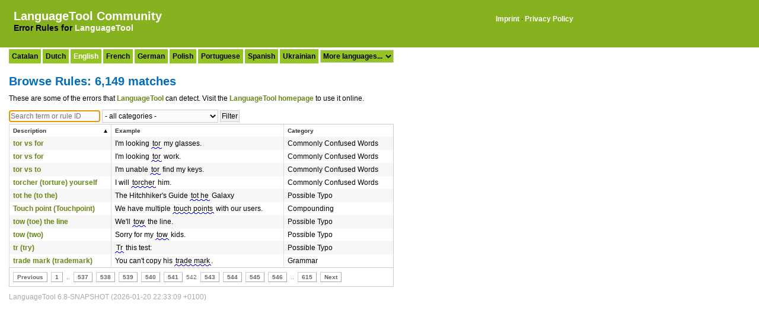

--- FILE ---
content_type: text/html;charset=UTF-8
request_url: https://community.languagetool.org/rule/list?sort=description&max=10&offset=5410&order=asc&lang=en
body_size: 3742
content:
<!DOCTYPE html>
<html>
    <head>
        <title>Browse LanguageTool Rules: 6,149 matches for English</title>
        
    <link type="text/css" rel="stylesheet" href="/assets/main-beff1e473062407c90df2c7154bd85f1.css" />


        <link rel="shortcut icon" href="/assets/favicon-7c3a5c44a96de01e64d58d77c5802c5c.ico" type="image/x-icon" />
        <meta http-equiv="content-type" content="text/html; charset=utf-8"/>
        <meta name="viewport" content="width=device-width, initial-scale=1.0">
        
        <meta name="layout" content="main"/>
        
    
    </head>
    <body>

        <div class="header">&nbsp;
    
    <table style="border: 0">
        <tr>
            <td valign="top">
                <h1 class="logo"><a href="/?lang=en">LanguageTool Community</a></h1>
    
                <h3 class="sublogo">Error Rules for <a href="https://languagetool.org">LanguageTool</a></h3>
            </td>
            <td valign="top">
                <div class="imprint">
                    <a href="https://languagetool.org/legal/">Imprint</a> &middot;
                    <a href="https://languagetool.org/privacy/">Privacy Policy</a>
                </div>
            </td>
        </tr>
    </table>
</div>


        <div id="spinner" class="spinner" style="display:none;">
            <img src="/assets/spinner-c7b3cbb3ec8249a7121b722cdd76b870.gif" alt="Spinner" />
        </div>
    
        <div id="mainContent">
            
    
        <div class="body">
        
            
<div class="langselection">

    
    
    
    
        
    
        
    
        
    
        
    
        
            
                <span class="languageButton"><a href="/rule/index?lang=ca">Catalan</a></span>
            
        
    
        
    
        
    
        
    
        
    
        
    
        
            
                <span class="languageButton"><a href="/rule/index?lang=nl">Dutch</a></span>
            
        
    
        
    
        
            
                <span class="languageButton"><span class="activelang">English</span></span>
            
        
    
        
    
        
    
        
    
        
    
        
    
        
    
        
    
        
            
                <span class="languageButton"><a href="/rule/index?lang=fr">French</a></span>
            
        
    
        
    
        
    
        
    
        
    
        
            
                <span class="languageButton"><a href="/rule/index?lang=de">German</a></span>
            
        
    
        
    
        
    
        
    
        
    
        
    
        
    
        
    
        
    
        
    
        
            
                <span class="languageButton"><a href="/rule/index?lang=pl">Polish</a></span>
            
        
    
        
            
                <span class="languageButton"><a href="/rule/index?lang=pt">Portuguese</a></span>
            
        
    
        
    
        
    
        
    
        
    
        
    
        
    
        
    
        
    
        
    
        
            
                <span class="languageButton"><a href="/rule/index?lang=es">Spanish</a></span>
            
        
    
        
    
        
    
        
    
        
    
        
            
                <span class="languageButton"><a href="/rule/index?lang=uk">Ukrainian</a></span>
            
        
    
    <select name="lang" style="margin-top: 0; background: #94c324;font-weight: bold" onchange="if (selectedIndex > 0) { window.location.search='lang='+this.options[this.selectedIndex].value }">
        <option>More languages...</option>
        
            
                
                
                    
                
                <option  value="ar">Arabic</option>
            
        
            
        
            
        
            
                
                
                    
                
                <option  value="br">Breton</option>
            
        
            
        
            
        
            
        
            
        
            
                
                
                    
                
                <option  value="crh">Crimean Tatar</option>
            
        
            
                
                
                    
                
                <option  value="da">Danish</option>
            
        
            
        
            
        
            
        
            
        
            
        
            
        
            
        
            
        
            
        
            
                
                
                    
                
                <option  value="eo">Esperanto</option>
            
        
            
        
            
        
            
        
            
        
            
                
                
                    
                
                <option  value="gl">Galician</option>
            
        
            
        
            
        
            
        
            
        
            
                
                
                    
                
                <option  value="el">Greek</option>
            
        
            
                
                
                    
                
                <option  value="ga">Irish</option>
            
        
            
                
                
                    
                
                <option  value="it">Italian</option>
            
        
            
                
                
                    
                
                <option  value="ja">Japanese</option>
            
        
            
        
            
                
                
                    
                
                <option  value="fa">Persian</option>
            
        
            
        
            
        
            
        
            
        
            
        
            
        
            
                
                
                    
                
                <option  value="ro">Romanian</option>
            
        
            
                
                
                    
                
                <option  value="ru">Russian</option>
            
        
            
        
            
        
            
                
                
                    
                
                <option  value="sl">Slovenian</option>
            
        
            
        
            
        
            
                
                
                    
                
                <option  value="sv">Swedish</option>
            
        
            
                
                
                    
                
                <option  value="tl">Tagalog</option>
            
        
            
                
                
                    
                
                <option  value="ta">Tamil</option>
            
        
            
        
    </select>

</div>


            <h1>Browse Rules: 6,149 matches</h1>
            
            

            <p style="margin-top: 10px; margin-bottom: 10px">These are some of the errors that <a href="https://languagetool.org">LanguageTool</a> can detect. Visit the <a href="https://languagetool.org">LanguageTool homepage</a> to use it online.</p>
            
            <form action="/rule/list" method="get" name="filterform" id="filterform" >
                <input type="hidden" name="offset" value="0"/>
                <input type="hidden" name="max" value="10"/>
                <input type="hidden" name="lang" value="en"/>
                <input type="text" name="filter" value="" placeholder="Search term or rule ID" id="filter" />
                <select name="categoryFilter" id="categoryFilter" >
<option value="">- all categories -</option>
<option value="Academic Writing" >Academic Writing</option>
<option value="Capitalization" >Capitalization</option>
<option value="Collocations" >Collocations</option>
<option value="Commonly Confused Words" >Commonly Confused Words</option>
<option value="Compounding" >Compounding</option>
<option value="Creative Writing" >Creative Writing</option>
<option value="Grammar" >Grammar</option>
<option value="Miscellaneous" >Miscellaneous</option>
<option value="Nonstandard Phrases" >Nonstandard Phrases</option>
<option value="Orthographic errors" >Orthographic errors</option>
<option value="Plain English" >Plain English</option>
<option value="Possible Typo" >Possible Typo</option>
<option value="Proper Nouns" >Proper Nouns</option>
<option value="Punctuation" >Punctuation</option>
<option value="Redundant Phrases" >Redundant Phrases</option>
<option value="Repetitions (Style)" >Repetitions (Style)</option>
<option value="Semantics" >Semantics</option>
<option value="Style" >Style</option>
<option value="Stylistic hints for creative writing" >Stylistic hints for creative writing</option>
<option value="Text Analysis" >Text Analysis</option>
<option value="Typography" >Typography</option>
<option value="Upper/Lowercase" >Upper/Lowercase</option>
<option value="Wikipedia" >Wikipedia</option>
</select>
                <input type="submit" name="_action_list" value="Filter" />
                
            </form>
                
            <div class="list">
                <table>
                    <thead>
                        <tr>

                            <th class="sortable sorted asc" ><a href="/rule/list?sort=description&amp;max=10&amp;offset=5410&amp;order=desc">Description</a></th>

                            <th class="sortable" ><a href="/rule/list?sort=pattern&amp;max=10&amp;offset=5410&amp;order=asc">Example</a></th>
                            
                            <th class="sortable" ><a href="/rule/list?sort=category&amp;max=10&amp;offset=5410&amp;order=asc">Category</a></th>
                            
                        </tr>
                    </thead>
                    <tbody>
                    
                        <tr class="odd">

                            <td>
                                
                                    
                                    
                                    <a href="/rule/show/TOR_FOR?lang=en&amp;subId=2">tor vs for</a>
                                
                            </td>

                            <td>
                                
                                    I&#39;m looking <span class='errorlight'>tor</span> my glasses.
                                
                            </td>

                            <td>
                                
                                Commonly Confused Words
                            </td>
                        
                        </tr>
                    
                        <tr class="even">

                            <td>
                                
                                    
                                    
                                    <a href="/rule/show/TOR_FOR?lang=en&amp;subId=3">tor vs for</a>
                                
                            </td>

                            <td>
                                
                                    I&#39;m looking <span class='errorlight'>tor</span> work.
                                
                            </td>

                            <td>
                                
                                Commonly Confused Words
                            </td>
                        
                        </tr>
                    
                        <tr class="odd">

                            <td>
                                
                                    
                                    
                                    <a href="/rule/show/TOR_TO?lang=en&amp;subId=1">tor vs to</a>
                                
                            </td>

                            <td>
                                
                                    I&#39;m unable <span class='errorlight'>tor</span> find my keys.
                                
                            </td>

                            <td>
                                
                                Commonly Confused Words
                            </td>
                        
                        </tr>
                    
                        <tr class="even">

                            <td>
                                
                                    
                                    
                                    <a href="/rule/show/TORCHER_TORTURE?lang=en&amp;subId=1">torcher (torture) yourself</a>
                                
                            </td>

                            <td>
                                
                                    I will <span class='errorlight'>torcher</span> him.
                                
                            </td>

                            <td>
                                
                                Commonly Confused Words
                            </td>
                        
                        </tr>
                    
                        <tr class="odd">

                            <td>
                                
                                    
                                    
                                    <a href="/rule/show/TOT_HE?lang=en&amp;subId=1">tot he (to the)</a>
                                
                            </td>

                            <td>
                                
                                    The Hitchhiker&#39;s Guide <span class='errorlight'>tot he</span> Galaxy
                                
                            </td>

                            <td>
                                
                                Possible Typo
                            </td>
                        
                        </tr>
                    
                        <tr class="even">

                            <td>
                                
                                    
                                    
                                    <a href="/rule/show/TOUCH_POINT?lang=en&amp;subId=1">Touch point (Touchpoint)</a>
                                
                            </td>

                            <td>
                                
                                    We have multiple <span class='errorlight'>touch points</span> with our users.
                                
                            </td>

                            <td>
                                
                                Compounding
                            </td>
                        
                        </tr>
                    
                        <tr class="odd">

                            <td>
                                
                                    
                                    
                                    <a href="/rule/show/TOW_THE_LINE?lang=en&amp;subId=1">tow (toe) the line</a>
                                
                            </td>

                            <td>
                                
                                    We&#39;ll <span class='errorlight'>tow</span> the line.
                                
                            </td>

                            <td>
                                
                                Possible Typo
                            </td>
                        
                        </tr>
                    
                        <tr class="even">

                            <td>
                                
                                    
                                    
                                    <a href="/rule/show/TOW_TWO?lang=en&amp;subId=1">tow (two)</a>
                                
                            </td>

                            <td>
                                
                                    Sorry for my <span class='errorlight'>tow</span> kids.
                                
                            </td>

                            <td>
                                
                                Possible Typo
                            </td>
                        
                        </tr>
                    
                        <tr class="odd">

                            <td>
                                
                                    
                                    
                                    <a href="/rule/show/TR?lang=en&amp;subId=1">tr (try)</a>
                                
                            </td>

                            <td>
                                
                                    <span class='errorlight'>Tr</span> this test:
                                
                            </td>

                            <td>
                                
                                Possible Typo
                            </td>
                        
                        </tr>
                    
                        <tr class="even">

                            <td>
                                
                                    
                                    
                                    <a href="/rule/show/MARK_COMPOUNDS?lang=en&amp;subId=1">trade mark (trademark)</a>
                                
                            </td>

                            <td>
                                
                                    You can&#39;t copy his <span class='errorlight'>trade mark</span>.
                                
                            </td>

                            <td>
                                
                                Grammar
                            </td>
                        
                        </tr>
                    
                    
                    </tbody>
                </table>
            </div>
            <div class="paginateButtons">
                <a href="/rule/list?sort=description&amp;max=10&amp;offset=5400&amp;order=asc&amp;lang=en" class="prevLink">Previous</a><a href="/rule/list?sort=description&amp;max=10&amp;offset=0&amp;order=asc&amp;lang=en" class="step">1</a><span class="step gap">..</span><a href="/rule/list?sort=description&amp;max=10&amp;offset=5360&amp;order=asc&amp;lang=en" class="step">537</a><a href="/rule/list?sort=description&amp;max=10&amp;offset=5370&amp;order=asc&amp;lang=en" class="step">538</a><a href="/rule/list?sort=description&amp;max=10&amp;offset=5380&amp;order=asc&amp;lang=en" class="step">539</a><a href="/rule/list?sort=description&amp;max=10&amp;offset=5390&amp;order=asc&amp;lang=en" class="step">540</a><a href="/rule/list?sort=description&amp;max=10&amp;offset=5400&amp;order=asc&amp;lang=en" class="step">541</a><span class="currentStep">542</span><a href="/rule/list?sort=description&amp;max=10&amp;offset=5420&amp;order=asc&amp;lang=en" class="step">543</a><a href="/rule/list?sort=description&amp;max=10&amp;offset=5430&amp;order=asc&amp;lang=en" class="step">544</a><a href="/rule/list?sort=description&amp;max=10&amp;offset=5440&amp;order=asc&amp;lang=en" class="step">545</a><a href="/rule/list?sort=description&amp;max=10&amp;offset=5450&amp;order=asc&amp;lang=en" class="step">546</a><span class="step gap">..</span><a href="/rule/list?sort=description&amp;max=10&amp;offset=6140&amp;order=asc&amp;lang=en" class="step">615</a><a href="/rule/list?sort=description&amp;max=10&amp;offset=5420&amp;order=asc&amp;lang=en" class="nextLink">Next</a>
            </div>

            
<div class="languageToolVersion">LanguageTool 6.8-SNAPSHOT (2026-01-20 22:33:09 +0100)</div>


        </div>

    <script type="text/javascript">
        <!--
        var filter = document.filterform.filter;
        filter.focus();
        if (filter.setSelectionRange) {
            var length = filter.value.length;
            filter.setSelectionRange(length, length);  // place cursor at end
        }
        // -->
    </script>
        
    
        </div>

        <!-- Matomo -->
<script type="text/javascript">
  var _paq = _paq || [];
  /* tracker methods like "setCustomDimension" should be called before "trackPageView" */
  _paq.push(['trackPageView']);
  _paq.push(['enableLinkTracking']);
  (function() {
    var u="https://analytics.languagetoolplus.com/matomo/";
    _paq.push(['setTrackerUrl', u+'piwik.php']);
    _paq.push(['setSiteId', '3']);
    var d=document, g=d.createElement('script'), s=d.getElementsByTagName('script')[0];
    g.type='text/javascript'; g.async=true; g.defer=true; g.src=u+'piwik.js'; s.parentNode.insertBefore(g,s);
  })();
</script>
<!-- End Matomo Code -->


    </body>
</html>

--- FILE ---
content_type: text/css
request_url: https://community.languagetool.org/assets/main-beff1e473062407c90df2c7154bd85f1.css
body_size: 1534
content:
html * {margin: 0;}.spinner {padding: 5px;position: absolute;right: 0;}body {background: #fff;color: #000000;font: 12px verdana, arial, helvetica, sans-serif;}h1 {color: #006dba;font-weight: bold;font-size: 20px;margin: .8em 0 .3em 0;}h2 a:link, a:visited, a:hover {color: #67a918;}h2 {margin-top: 20px;margin-bottom: 4px;line-height: 20px;}.firstHeadline {margin-top: 8px;margin-bottom: 8px;}a:link, a:visited, a:hover {color: #678718;font-weight: bold;text-decoration: none;}a:hover {color: #000;font-weight: bold;text-decoration: none;}a:active {color: #666;font-weight: bold;text-decoration: none;}ul {padding-left: 15px;}input[type="button"] {background-color: #eeeeee;}input[type="submit"] {background-color: #eeeeee;}input, select {background-color: #fcfcfc;border: 1px solid #ccc;font: 12px verdana, arial, helvetica, sans-serif;margin: 2px 0;padding: 2px 2px;}select {padding: 2px 2px 2px 0;}textarea {background-color: #fcfcfc;border: 1px solid #ccc;font: 12px verdana, arial, helvetica, sans-serif;vertical-align: top;padding: 2px 2px;}input:focus, select:focus, textarea:focus {border: 1px solid #b2d1ff;}.body {float: left;margin: 0 15px 10px 15px;}.message {background: #f3f8fc url(/assets/skin/information.png) 8px 50% no-repeat;border: 1px solid #b2d1ff;color: #006dba;margin: 10px 0 5px 0;padding: 5px 5px 5px 30px}.warn {border: 1px solid #ae985d;color: #524c2e;background: #ffdf88;margin: 10px;padding: 5px;}div.errors {background: #fff3f3;border: 1px solid red;color: #cc0000;margin: 10px 0 5px 0;padding: 5px;}div.errors ul {list-style: none;padding: 0;}div.errors li {background: url(/assets/skin/exclamation.png) 8px 0% no-repeat;line-height: 16px;padding-left: 30px;}li {line-height: 130%;}td.errors select {border: 1px solid red;}td.errors input {border: 1px solid red;}table {border: 1px solid #ccc;width: 100%}tr {border: 0;}td, th {font: 12px verdana, arial, helvetica, sans-serif;line-height: 12px;padding: 5px 6px;text-align: left;vertical-align: top;}th {background: #fff url(/assets/skin/shadow.jpg);color: #666;font-size: 12px;font-weight: bold;line-height: 17px;padding: 2px 6px;}th a:link, th a:visited, th a:hover {color: #333;display: block;font-size: 10px;text-decoration: none;width: 100%;}th.asc a, th.desc a {background-position: right;background-repeat: no-repeat;}th.asc a {background-image: url(/assets/skin/sorted_asc.gif);}th.desc a {background-image: url(/assets/skin/sorted_desc.gif);}.odd {background: #f7f7f7;}.even {background: #fff;}.list table {border-collapse: collapse;}.list th, .list td {border-left: 1px solid #ddd;}.paginateButtons {background: #fff url(/assets/skin/shadow.jpg) bottom repeat-x;border: 1px solid #ccc;border-top: 0;color: #666;font-size: 10px;overflow: hidden;padding: 10px 3px;}.paginateButtons a {background: #fff;border: 1px solid #ccc;border-color: #ccc #aaa #aaa #ccc;color: #666;margin: 0 3px;padding: 2px 6px;}.paginateButtons span {padding: 2px 3px;}.dialog {max-width: 800px;}.dialog table {padding: 5px 0;}.prop {padding: 5px;}.prop .name {text-align: left;width: 15%;white-space: nowrap;}.prop .value {text-align: left;width: 85%;}.mainPart {margin-left: 15px;}.header {background: #87b220;padding-bottom: 15px;}.header a {color: white;}.logo {margin-top: 0;margin-left: 15px;margin-bottom: 8px;}.sublogo {margin-left: 15px;margin-bottom: 5px;}.login {margin-left: 15px;}.imprint {margin-top: 5px;margin-left: 15px;}.error {font-weight: bold;padding-left: 2px;padding-right: 2px;padding-bottom: 2px;background-image: url("/assets/squiggle.png");background-repeat: repeat-x;background-position: left bottom;}.errorlight {padding-left: 2px;padding-right: 2px;padding-bottom: 2px;background-image: url("/assets/squiggle.png");background-repeat: repeat-x;background-position: left bottom;}.spellingError {font-weight: bold;padding-left: 2px;padding-right: 2px;padding-bottom: 2px;background-image: url("/assets/squiggle_red.png");background-repeat: repeat-x;background-position: left bottom;vertical-align: text-top;}.exampleSentence {background-color: #eee;}.correction {background: #d7ffd7;}.additional {font-weight: normal !important;color: #999 !important;}.additionalFeedMatchLink {font-weight: normal !important;color: #666 !important;}.additionalFeedMatchLink:hover {font-weight: normal !important;background-color: #eeeeee;}.languageButton {padding: 5px;padding-left: 5px;padding-right: 5px;margin-left: 0;margin-right: 0;background: #94c324;}.languageButton a {color: black;}.languageButton a:hover {background-color: #9ed025;}.activelang {color: white;font-weight: bold;}.errorList {margin-bottom: 5px;}.pattern {font-family: monospace;font-size: larger;}.lthomepage {margin-top: 15px;}.langselection {line-height: 30px;margin-bottom: 15px;}.javaRule {color: #777777;}.metaInfo {color: #777777;}.sourceLink {font-weight: normal !important;color: #777777 !important;}.preFilledField {width: 400px;color: #999999;}.languageToolVersion {margin-top: 10px;color: #aaaaaa;}.filterMatch {background-color: yellow;}.ruleMessage {color: #333333;font-weight: bold;width: 60%}.ruleMessage .category {color: #999999;font-weight: normal;}.ruleXmlArea {padding: 5px;background-color: #f5f5f5;}.ruleXml {white-space: pre;font-family: monospace;}.xmlTag {color: #555555;}.wikiCheckTable {width: 1000px;padding: 0;margin-bottom: 15px;border-style: none;}.wikiCheckTable td {padding: 2px;}.textAnalysis {}.textAnalysis .disambiguatorLog {color: #333;}.textAnalysis .pos {color: #777;}.textAnalysis .chunk {color: #556270;}